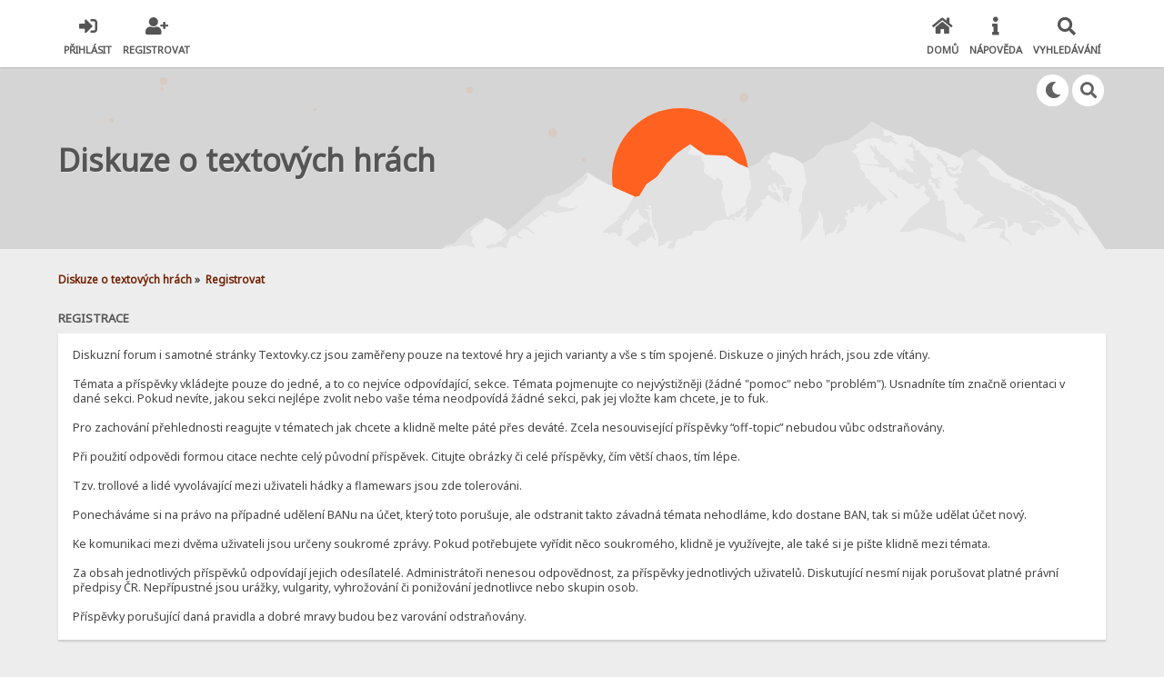

--- FILE ---
content_type: text/html; charset=UTF-8
request_url: https://textovky.panprase.cz/index.php?action=register
body_size: 4574
content:

<!DOCTYPE html>
<html xmlns="http://www.w3.org/1999/xhtml" lang="cs-CZ">
<head>
	<meta charset="UTF-8" />
	<link rel="stylesheet" type="text/css" href="https://textovky.panprase.cz/Themes/SunRise_2/css/index.css?fin20" />
	<link rel="stylesheet" type="text/css" href="https://textovky.panprase.cz/Themes/SunRise_2/css/responsive.css?fin20" />
	<link rel="stylesheet" type="text/css" href="https://textovky.panprase.cz/Themes/SunRise_2/css/fontawesome-all.min.css" />
		<link class="tobeswitched" rel="stylesheet" type="text/css" href="https://textovky.panprase.cz/Themes/SunRise_2/css/sunrise.css?fin20" />
	<link rel="stylesheet" type="text/css" href="https://textovky.panprase.cz/Themes/default/css/webkit.css" />
	<script src="https://code.jquery.com/jquery-3.2.1.min.js"></script>
	<script>
		var jq = jQuery.noConflict(true);
	</script>
	<script src="https://textovky.panprase.cz/Themes/default/scripts/script.js?fin20"></script>
	<script src="https://textovky.panprase.cz/Themes/SunRise_2/scripts/theme.js?fin20"></script>
	<script><!-- // --><![CDATA[
		var smf_theme_url = "https://textovky.panprase.cz/Themes/SunRise_2";
		var smf_default_theme_url = "https://textovky.panprase.cz/Themes/default";
		var smf_images_url = "https://textovky.panprase.cz/Themes/SunRise_2/images";
		var smf_scripturl = "https://textovky.panprase.cz/index.php?PHPSESSID=2b8221fa1458f569b283d0a65c2c8d89&amp;";
		var smf_iso_case_folding = false;
		var smf_charset = "UTF-8";
		var ajax_notification_text = "Nahrávám...";
		var ajax_notification_cancel_text = "Storno";
	// ]]></script>
	<meta name="viewport" content="width=device-width, initial-scale=1">
	<meta name="theme-color" content="#FF6120">
	<meta name="description" content="Registrace" />
	<title>Registrace</title>
	<link rel="help" href="https://textovky.panprase.cz/index.php?PHPSESSID=2b8221fa1458f569b283d0a65c2c8d89&amp;action=help" />
	<link rel="search" href="https://textovky.panprase.cz/index.php?PHPSESSID=2b8221fa1458f569b283d0a65c2c8d89&amp;action=search" />
	<link rel="contents" href="https://textovky.panprase.cz/index.php?PHPSESSID=2b8221fa1458f569b283d0a65c2c8d89&amp;" />
        <link href="https://groups.tapatalk-cdn.com/static/manifest/manifest.json" rel="manifest">
        
        <meta name="apple-itunes-app" content="app-id=307880732, affiliate-data=at=10lR7C, app-argument=tapatalk://textovky.panprase.cz/?location=index" />
        
	<script type="text/javascript">
		function smfAutoTask()
		{
			var tempImage = new Image();
			tempImage.src = "https://textovky.panprase.cz/index.php?PHPSESSID=2b8221fa1458f569b283d0a65c2c8d89&amp;scheduled=task;ts=1769644800";
		}
		window.setTimeout("smfAutoTask();", 1);
	</script>
		<script type="text/javascript" src="https://textovky.panprase.cz/Themes/default/scripts/captcha.js"></script>
	<script>
		jq(document).ready(function() {
			jq('.tooltip').tooltipster({
				delay: 0,
				theme: 'tooltipster-borderless'
			});
			jq("ul.quickbuttons:not(.phoneList) li a").each(function() {
				jq(this).tooltipster({
					content: jq(this).find("span"),
					selfDestruction: false,
					// if you use a single element as content for several tooltips, set this option to true
					contentCloning: false,
					delay: 0,
					theme: 'tooltipster-borderless'
				});
			});
		});
	</script>
</head>
<body>
	<header>
		<div class="frame">
			<div id="top_section">
				<div class="wrapper" style="width:90%">
					<div class="user guest">
						<ul class="dropmenu">
							<li><a href="javascript:void(0)" class="firstlevel loginOpen"><i class="fas fa-sign-in-alt"></i>	<span>Přihlásit</span></a></li>
							<li><a href="https://textovky.panprase.cz/index.php?PHPSESSID=2b8221fa1458f569b283d0a65c2c8d89&amp;action=register" class="firstlevel"><i class="fas fa-user-plus"></i>	<span>Registrovat</span></a></li>
						</ul>
					</div>
		<nav>
			<div class="incarn taphoOnly"><h4>Menu</h4><div class="menuOpener taphoOnlyInline floatright buttonLike" data-state="opened"><i class="fas fa-times"></i></div></div>
			<ul class="dropmenu" id="menu_nav">
				<li id="button_home">
					<a class="firstlevel" href="https://textovky.panprase.cz/index.php?PHPSESSID=2b8221fa1458f569b283d0a65c2c8d89&amp;">
						<i class="fas fa-home"></i><span class="last firstlevel">Domů</span>
						
					</a>
				</li>
				<li id="button_help">
					<a class="firstlevel" href="https://textovky.panprase.cz/index.php?PHPSESSID=2b8221fa1458f569b283d0a65c2c8d89&amp;action=help">
						<i class="fas fa-info"></i><span class="firstlevel">Nápověda</span>
						
					</a>
				</li>
				<li id="button_search">
					<a class="firstlevel" href="https://textovky.panprase.cz/index.php?PHPSESSID=2b8221fa1458f569b283d0a65c2c8d89&amp;action=search">
						<i class="fas fa-search"></i><span class="firstlevel">Vyhledávání</span>
						
					</a>
				</li>
			</ul>
		</nav>
					<div class="menuOpener taphoOnlyInline floatright buttonLike" data-state="closed"><i class="fas fa-bars"></i></div>
				</div>
			</div>
		</div>
			<div id="upper_section" class="middletext"><div class="wrapper" style="width:90%">
				<div class="mosunmo">
					<div class="mountain"></div>
					<div class="sunmoon sunrise_m"></div>
					<div class="sr_star"></div><div class="sr_star"></div><div class="sr_star"></div><div class="sr_star"></div><div class="sr_star"></div>
					<div class="sr_star"></div><div class="sr_star"></div><div class="sr_star"></div><div class="sr_star"></div><div class="sr_star"></div>
				</div>
					<div class="forumtitle" style="">
						<div onclick="window.location.href = 'https://textovky.panprase.cz/index.php'" class="title_onclick">
							<div>Diskuze o textových hrách</div>
						</div>
					</div>
				<div class="topSettings">
					<div class="searchButton fsOpen buttonLike icon_style floatright tooltip" title="Vyhledávání"><i class="fas fa-search"></i></div>
					
					<div class="sr_modeSwitcher buttonLike icon_style floatright tooltip" title="Turn Off The Lights"><i class="fas fa-moon"></i></div>
				</div>
			</div>
		</div>
	</header>
	<div id="content_section" class="wrapper" style="width:90%">
		<div class="frame">
			<div id="main_content_section">
	<div class="navigate_section">
		<ul>
			<li>
				<a href="https://textovky.panprase.cz/index.php?PHPSESSID=2b8221fa1458f569b283d0a65c2c8d89&amp;"><span>Diskuze o textových hrách</span></a> &#187;
			</li>
			<li class="last">
				<a href="https://textovky.panprase.cz/index.php?PHPSESSID=2b8221fa1458f569b283d0a65c2c8d89&amp;action=register"><span>Registrovat</span></a>
			</li>
		</ul>
	</div>
		<form action="https://textovky.panprase.cz/index.php?PHPSESSID=2b8221fa1458f569b283d0a65c2c8d89&amp;action=register" method="post" accept-charset="UTF-8" id="registration">
			<div class="cat_bar">
				<h3 class="catbg">Registrace</h3>
			</div>
			<span class="upperframe"><span></span></span>
			<div class="roundframe">
				<p>Diskuzní forum i samotné stránky Textovky.cz jsou zaměřeny pouze na textové hry a jejich varianty a vše s tím spojené. Diskuze o jiných hrách, jsou zde vítány.<br /><br />Témata a příspěvky vkládejte pouze do jedné, a to co nejvíce odpovídající, sekce. Témata pojmenujte co nejvýstižněji (žádné "pomoc" nebo "problém"). Usnadníte tím značně orientaci v dané sekci. Pokud nevíte, jakou sekci nejlépe zvolit nebo vaše téma neodpovídá žádné sekci, pak jej vložte kam chcete, je to fuk.<br /><br />Pro zachování přehlednosti reagujte v tématech jak chcete a klidně melte páté přes deváté. Zcela nesouvisející příspěvky “off-topic” nebudou vůbc odstraňovány.<br /><br />Při použití odpovědi formou citace nechte celý původní příspěvek. Citujte obrázky či celé příspěvky, čím větší chaos, tím lépe.<br /><br />Tzv. trollové a lidé vyvolávající mezi uživateli hádky a flamewars jsou zde tolerováni. <br /><br />Ponecháváme si na právo na případné udělení BANu na účet, který toto porušuje, ale odstranit takto závadná témata nehodláme, kdo dostane BAN, tak si může udělat účet nový.<br /><br />Ke komunikaci mezi dvěma uživateli jsou určeny soukromé zprávy. Pokud potřebujete vyřídit něco soukromého, klidně je využívejte, ale také si je pište klidně mezi témata.<br /><br />Za obsah jednotlivých příspěvků odpovídají jejich odesílatelé. Administrátoři nenesou odpovědnost, za příspěvky jednotlivých uživatelů. Diskutující nesmí nijak porušovat platné právní předpisy ČR. Nepřípustné jsou urážky, vulgarity, vyhrožování či ponižování jednotlivce nebo skupin osob. <br /><br />Příspěvky porušující daná pravidla a dobré mravy budou bez varování odstraňovány.<br /></p>
			</div>
			<span class="lowerframe"><span></span></span>
			<div id="confirm_buttons">
				<input type="submit" name="accept_agreement" value="Souhlasím s podmínkami a jsem starší 18 let." class="button_submit" /><br /><br />
				<input type="submit" name="accept_agreement_coppa" value="Souhlasím s podmínkami a jsem mladší 18 let." class="button_submit" />
			</div>
			<input type="hidden" name="step" value="1" />
		</form>
			<script type="text/javascript"><!-- // --><![CDATA[
				var verificationregisterHandle = new smfCaptcha("https://textovky.panprase.cz/index.php?PHPSESSID=2b8221fa1458f569b283d0a65c2c8d89&amp;action=verificationcode;vid=register;rand=178ec03ab62393d5de65486fadf6271e", "register", 1);
			// ]]></script>
			</div>
		</div>
	</div>
	<footer>
		<div class="frame">
			<div class="wrapper" style="width:90%">
				<a href="#top_section" class="buttonLike toTopSR phoneNone"><i class="fas fa-arrow-up"></i></a>
				<ul class="reset">
					<li></li>
					<li class="copyright">
			<span class="smalltext" style="display: inline; visibility: visible; font-family: Verdana, Arial, sans-serif;"><a href="http://www.simplemachines.org/" title="Simple Machines Forum" target="_blank">Powered by SMF 2.0.15</a> |
<a href="http://www.simplemachines.org/about/copyright.php" title="Free Forum Software" target="_blank">SMF &copy; 2006, Simple Machines LLC</a>
			</span><br />Designed with   <i class="fas fa-heart" style="color:red"></i>   by <a href="https://sycho9.github.io/" target="_blank" class="tooltip" title="Portfolio">SychO</a></li>
					<li class="social_media">
					<!--
					--><!--
					--><!--
					--><!--
					--><!--
					--><!--
					-->
						</li>
					</ul>
			</div>
		</div>
	</footer>
	<div class="fullscreen searchBar" style="display:none;">
		<div class="fsClose buttonLike icon_style"><i class="fas fa-times-circle"></i></div>
		<div class="fsInner">
			<form id="search_form" action="https://textovky.panprase.cz/index.php?PHPSESSID=2b8221fa1458f569b283d0a65c2c8d89&amp;action=search2" method="post" accept-charset="UTF-8">
				<div class="inGroup" style="margin-top: 25px;">
					<input type="text" name="search" value="" class="input_text" required/>
					<span class="highlight"></span>
					<span class="bar"></span>
					<label>Search </label>
				</div>
				<input type="submit" name="submit" value="Vyhledávání" class="button_submit" />
				<input type="hidden" name="advanced" value="0" />
			</form>
		</div>
	</div>
		<div class="fullscreen loginBar" style="display:none;">
			<div class="fsClose buttonLike icon_style"><i class="fas fa-times-circle"></i></div>
			<div class="fsInner">
				<script src="https://textovky.panprase.cz/Themes/default/scripts/sha1.js"></script>
				<form id="guest_form" action="https://textovky.panprase.cz/index.php?PHPSESSID=2b8221fa1458f569b283d0a65c2c8d89&amp;action=login2" method="post" accept-charset="UTF-8"  onsubmit="hashLoginPassword(this, '6e3aafbbb8d5801a3a6af9a1bb9f54f1');" autocomplete="off" >
					<input autocomplete="false" name="hidden" type="text" style="display:none;">
					<div class="inGroup griny" style="margin-top: 25px;">
						<input type="text" name="user" size="10" class="input_text" autocomplete="off" required/>
						<span class="highlight"></span>
						<span class="bar"></span>
						<label>Uživatel</label>
					</div>
					<div class="inGroup griny">
						<input type="password" name="passwrd" size="10" class="input_password" autocomplete="nope" required/>
						<span class="highlight"></span>
						<span class="bar"></span>
						<label>Heslo</label>
					</div>
					<label class="container checkmall">Zůstat stále přihlášen
					  <input type="checkbox" name="cookieneverexp" class="input_check" />
					  <span class="checkmark"></span>
					</label>
					<div class="downer">
						<input type="submit" value="Přihlásit" class="button_submit" />
						<a href="https://textovky.panprase.cz/index.php?PHPSESSID=2b8221fa1458f569b283d0a65c2c8d89&amp;action=reminder">Zapomněl jste heslo?</a>
					</div>
					<input type="hidden" name="hash_passwrd" value="" /><input type="hidden" name="df433ef5" value="6e3aafbbb8d5801a3a6af9a1bb9f54f1" />
				</form>
			</div>
		</div>
	<script>
		jq(document).ready(function () {
			jq(".fsOpen").click(function () {
				jq("input:text:visible:first").focus();
				jq("body").css("overflow", "hidden");
			});
			jq(".searchButton").click(function () {
				jq(".fullscreen.searchBar").css("display", "block");
			});
			jq(".loginOpen").click(function () {
				jq(".fullscreen.loginBar").css("display", "block");
			});
			jq(".fullscreen .fsClose").click(function () {
				jq(".fullscreen").css("display", "none");
				jq("body").css("overflow", "auto");
			});
		});

		// Cookies
		jq(".sr_modeSwitcher").click( function() {
			var sr_value = getCookie("sr_mode");
			var oSunRise = {
				default: {
					avatar: "https://textovky.panprase.cz/Themes/SunRise_2/images/default_avatar_midnight.png",
					fa: "sun",
					stylesheet: "<link class=\"tobeswitched\" rel=\"stylesheet\" type=\"text/css\" href=\"https://textovky.panprase.cz/Themes/SunRise_2/css/midnight.css?fin20\" />",
					logo: ""
				},
				0: {
					avatar: "https://textovky.panprase.cz/Themes/SunRise_2/images/default_avatar.png",
					fa: "moon",
					stylesheet: "<link class=\"tobeswitched\" rel=\"stylesheet\" type=\"text/css\" href=\"https://textovky.panprase.cz/Themes/SunRise_2/css/sunrise.css?fin20\" />",
					logo: ""
				},
				1: {
					avatar: "https://textovky.panprase.cz/Themes/SunRise_2/images/default_avatar_midnight.png",
					fa: "sun",
					stylesheet: "<link class=\"tobeswitched\" rel=\"stylesheet\" type=\"text/css\" href=\"https://textovky.panprase.cz/Themes/SunRise_2/css/midnight.css?fin20\" />",
					logo: ""
				}
			};

			var sr_new_val = "default";
			if (sr_value == "") {
				setCookie("sr_mode", 1, 30);
				jq(this).tooltipster("content", "Turn On The Lights");
			} else {
				if(sr_value == 1) {
					sr_new_val = 0;
					jq(this).tooltipster("content", "Turn Off The Lights");
				} else {
					sr_new_val = 1;
					jq(this).tooltipster("content", "Turn On The Lights");
				}

				setCookie("sr_mode", sr_new_val, 30);
			}

			// Fade body out
			jq("body").fadeOut();

			// Switch stuff
			jq(".sr_modeSwitcher").html("<i class='fas fa-"+oSunRise[sr_new_val].fa+"'></i>");
			setTimeout(function() {
					jq(".tobeswitched").remove();
					jq("head").append(oSunRise[sr_new_val].stylesheet);
					jq(".avatar.sr_switchable").attr("src", oSunRise[sr_new_val].avatar);
					if(oSunRise[sr_new_val].logo)
						jq(".sr_logo_switch").attr("src", oSunRise[sr_new_val].logo);
					if(oSunRise[sr_new_val].fa=="moon")
						jq(".sunmoon").removeClass("midnight");
					else
						jq(".sunmoon").removeClass("sunrise");
			}, 400);


			// Fade back in
			jq("body").fadeIn();

			setTimeout(function() {
					if(oSunRise[sr_new_val].fa=="moon")
						jq(".sunmoon").addClass("sunrise");
					else
						jq(".sunmoon").addClass("midnight");
			}, 500);
		} );

	</script>
	<div class="sampleClass"></div>
</body></html>